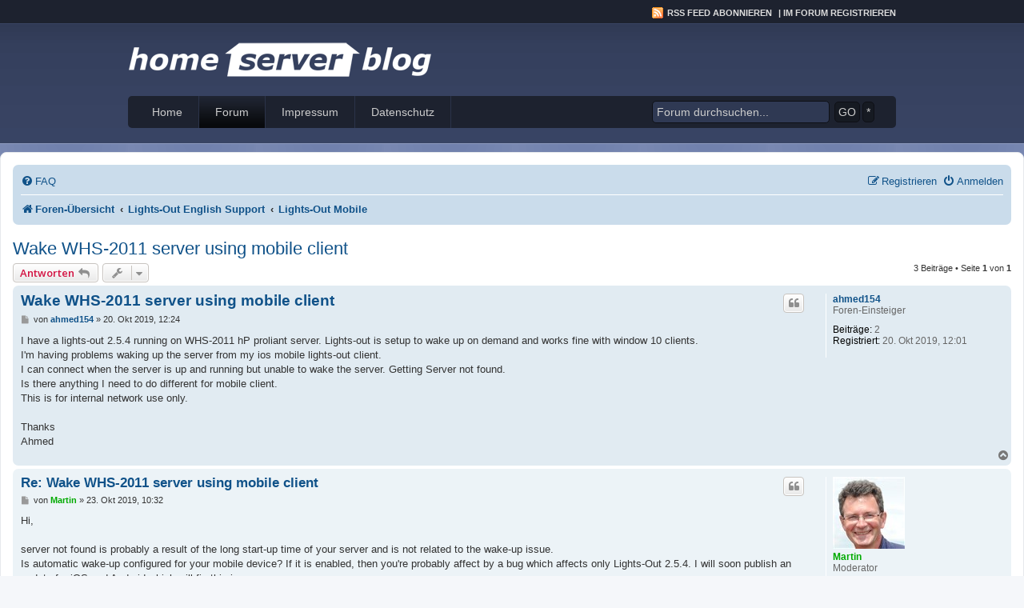

--- FILE ---
content_type: text/html; charset=UTF-8
request_url: https://forum.home-server-blog.de/viewtopic.php?f=98&t=24285&sid=b9142716ed1ca1dd50590b0a54c95d96
body_size: 7317
content:
<!DOCTYPE html>
<html dir="ltr" lang="de">
<head>
<meta charset="utf-8" />
<meta http-equiv="X-UA-Compatible" content="IE=edge">
<meta name="viewport" content="width=device-width, initial-scale=1" />

        <!-- App Indexing for Google Search -->
        <link href="android-app://com.quoord.tapatalkpro.activity/tapatalk/forum.home-server-blog.de/?ttfid=31581&location=topic&fid=98&tid=24285&page=1&perpage=15&channel=google-indexing" rel="alternate" />
        <link href="ios-app://307880732/tapatalk/forum.home-server-blog.de/?ttfid=31581&location=topic&fid=98&tid=24285&page=1&perpage=15&channel=google-indexing" rel="alternate" />
        
<!-- MODIFICATION: Favicon -->
<link rel="shortcut icon" href="/favicon.ico" />
<!-- MODIFICATION END -->
<!-- MODIFICATION: OpenGraph tags -->
<meta property="og:image" content="/styles/HomeServerBlog/theme/images/hsb_logo_squared.png"/>
<!-- MODIFICATION END -->
<title>Wake WHS-2011 server using mobile client - Homeserver Forum</title>

	<link rel="alternate" type="application/atom+xml" title="Feed - Homeserver Forum" href="/app.php/feed?sid=44b09f52938015a8b14e46f348e7ba45">		<link rel="alternate" type="application/atom+xml" title="Feed - Alle Foren" href="/app.php/feed/forums?sid=44b09f52938015a8b14e46f348e7ba45">	<link rel="alternate" type="application/atom+xml" title="Feed - Neue Themen" href="/app.php/feed/topics?sid=44b09f52938015a8b14e46f348e7ba45">	<link rel="alternate" type="application/atom+xml" title="Feed - Aktive Themen" href="/app.php/feed/topics_active?sid=44b09f52938015a8b14e46f348e7ba45">	<link rel="alternate" type="application/atom+xml" title="Feed - Forum - Lights-Out Mobile" href="/app.php/feed/forum/98?sid=44b09f52938015a8b14e46f348e7ba45">	<link rel="alternate" type="application/atom+xml" title="Feed - Thema - Wake WHS-2011 server using mobile client" href="/app.php/feed/topic/24285?sid=44b09f52938015a8b14e46f348e7ba45">	
	<link rel="canonical" href="https://forum.home-server-blog.de/viewtopic.php?t=24285">

<!--
	phpBB style name: prosilver
	Based on style:   prosilver (this is the default phpBB3 style)
	Original author:  Tom Beddard ( http://www.subBlue.com/ )
	Modified by:
-->

<script>
	WebFontConfig = {
		google: {
			families: ['Open+Sans:300,300i,400,400i,600,600i,700,700i,800,800i&subset=cyrillic,cyrillic-ext,greek,greek-ext,latin-ext,vietnamese']
		}
	};

	(function(d) {
		var wf = d.createElement('script'), s = d.scripts[0];
		wf.src = 'https://cdn.jsdelivr.net/npm/webfontloader@1.6.28/webfontloader.min.js';
		wf.async = true;
		s.parentNode.insertBefore(wf, s);
	})(document);
</script>
<link href="https://maxcdn.bootstrapcdn.com/font-awesome/4.7.0/css/font-awesome.min.css" rel="stylesheet">
<!-- MODIFICATION prosilver parent style import -->
<link href="./styles/prosilver/theme/stylesheet.css?assets_version=97" rel="stylesheet">
<!-- MODIFICATION END -->
<link href="./styles/HomeServerBlog/theme/stylesheet.css?assets_version=97" rel="stylesheet">
<!-- MODIFICATION disable lang stylesheet -->
<!-- MODIFICATION END -->




<!--[if lte IE 9]>
	<link href="./styles/HomeServerBlog/theme/tweaks.css?assets_version=97" rel="stylesheet">
<![endif]-->





</head>
<body id="phpbb" class="nojs notouch section-viewtopic ltr ">

<!-- MODIFICATION: Blog-like Header -->
<div id="main">
	<div id="topnavbar">
		<div class="topnavbarright">
			<p>
				<a class="rsslink" href="http://feeds.feedburner.com/MsHomeserverBlog" rel="nofollow">RSS Feed abonnieren</a> | 
				<a href="//forum.home-server-blog.de/ucp.php?mode=register">Im Forum registrieren </a>
			</p>
		</div>
	</div>

<div id="header">
	<a href="//www.home-server-blog.de">
		<div class="headerleft" id="imageheader"></div>	
	</a>
</div>

<div id="navbar">
	<div id="navbarleft">
		<ul id="nav">
			<li><a href="//www.home-server-blog.de">Home</a></li>
			<li class="page_item page-item-2 current_page_item"><a href="//forum.home-server-blog.de/" title="Forum">Forum</a></li>
			<li class="page_item page-item-2"><a href="//www.home-server-blog.de/impressum/" title="Impressum">Impressum</a></li>
			<li class="page_item page-item-2"><a href="//www.home-server-blog.de/impressum/datenschutz/" title="Datenschutz">Datenschutz</a></li>
		</ul>
	</div>
	<div id="navbarright">
		<form id="searchform" action="https://www.google.de/search">
			<div>
				<input type="text" value="Forum durchsuchen..." name="q" id="searchbox" onfocus="if (this.value == 'Forum durchsuchen...') {this.value = '';}" onblur="if (this.value == '') {this.value = 'Forum durchsuchen...';}" />
				<input type="hidden" name="sitesearch" value="forum.home-server-blog.de" />
				<input name="sa" type="submit" id="searchbutton" value="GO" />
				<a name="sad" id="searchbuttonAdvanced" title="Erweiterte Suche" href="search.php">*</a>
			</div>
		</form>
	</div>
</div>
<!-- MODIFICATION END -->		


<div id="wrap" class="wrap">
	<a id="top" class="top-anchor" accesskey="t"></a>
	<div id="page-header">

		<!-- MODIFICATION Disable headerbar -->
				<!-- MODIFICATION END -->

		<div class="navbar" role="navigation">
	<div class="inner">

	<ul id="nav-main" class="nav-main linklist" role="menubar">

		<li id="quick-links" class="quick-links dropdown-container responsive-menu hidden" data-skip-responsive="true">
			<a href="#" class="dropdown-trigger">
				<i class="icon fa-bars fa-fw" aria-hidden="true"></i><span>Schnellzugriff</span>
			</a>
			<div class="dropdown">
				<div class="pointer"><div class="pointer-inner"></div></div>
				<ul class="dropdown-contents" role="menu">
					
					
										<li class="separator"></li>

									</ul>
			</div>
		</li>

				<li data-skip-responsive="true">
			<a href="/app.php/help/faq?sid=44b09f52938015a8b14e46f348e7ba45" rel="help" title="Häufig gestellte Fragen" role="menuitem">
				<i class="icon fa-question-circle fa-fw" aria-hidden="true"></i><span>FAQ</span>
			</a>
		</li>
						
			<li class="rightside"  data-skip-responsive="true">
			<a href="./ucp.php?mode=login&amp;redirect=viewtopic.php%3Ff%3D98%26t%3D24285&amp;sid=44b09f52938015a8b14e46f348e7ba45" title="Anmelden" accesskey="x" role="menuitem">
				<i class="icon fa-power-off fa-fw" aria-hidden="true"></i><span>Anmelden</span>
			</a>
		</li>
					<li class="rightside" data-skip-responsive="true">
				<a href="./ucp.php?mode=register&amp;sid=44b09f52938015a8b14e46f348e7ba45" role="menuitem">
					<i class="icon fa-pencil-square-o  fa-fw" aria-hidden="true"></i><span>Registrieren</span>
				</a>
			</li>
						</ul>

	<ul id="nav-breadcrumbs" class="nav-breadcrumbs linklist navlinks" role="menubar">
				
		
		<li class="breadcrumbs" itemscope itemtype="https://schema.org/BreadcrumbList">

			
							<span class="crumb" itemtype="https://schema.org/ListItem" itemprop="itemListElement" itemscope><a itemprop="item" href="./index.php?sid=44b09f52938015a8b14e46f348e7ba45" accesskey="h" data-navbar-reference="index"><i class="icon fa-home fa-fw"></i><span itemprop="name">Foren-Übersicht</span></a><meta itemprop="position" content="1" /></span>

											
								<span class="crumb" itemtype="https://schema.org/ListItem" itemprop="itemListElement" itemscope data-forum-id="94"><a itemprop="item" href="./viewforum.php?f=94&amp;sid=44b09f52938015a8b14e46f348e7ba45"><span itemprop="name">Lights-Out English Support</span></a><meta itemprop="position" content="2" /></span>
															
								<span class="crumb" itemtype="https://schema.org/ListItem" itemprop="itemListElement" itemscope data-forum-id="98"><a itemprop="item" href="./viewforum.php?f=98&amp;sid=44b09f52938015a8b14e46f348e7ba45"><span itemprop="name">Lights-Out Mobile</span></a><meta itemprop="position" content="3" /></span>
							
					</li>

		
			</ul>

	</div>
</div>
	</div>

	
	<a id="start_here" class="anchor"></a>
	<div id="page-body" class="page-body" role="main">
		
		
<h2 class="topic-title"><a href="./viewtopic.php?t=24285&amp;sid=44b09f52938015a8b14e46f348e7ba45">Wake WHS-2011 server using mobile client</a></h2>
<!-- NOTE: remove the style="display: none" when you want to have the forum description on the topic body -->
<div style="display: none !important;">Problems or questions with the Lights-Out Mobile app on iOS, Android and WP are answered here<br /></div>


<div class="action-bar bar-top">
	
			<a href="./posting.php?mode=reply&amp;t=24285&amp;sid=44b09f52938015a8b14e46f348e7ba45" class="button" title="Antwort erstellen">
							<span>Antworten</span> <i class="icon fa-reply fa-fw" aria-hidden="true"></i>
					</a>
	
			<div class="dropdown-container dropdown-button-control topic-tools">
		<span title="Themen-Optionen" class="button button-secondary dropdown-trigger dropdown-select">
			<i class="icon fa-wrench fa-fw" aria-hidden="true"></i>
			<span class="caret"><i class="icon fa-sort-down fa-fw" aria-hidden="true"></i></span>
		</span>
		<div class="dropdown">
			<div class="pointer"><div class="pointer-inner"></div></div>
			<ul class="dropdown-contents">
																												<li>
					<a href="./viewtopic.php?t=24285&amp;sid=44b09f52938015a8b14e46f348e7ba45&amp;view=print" title="Druckansicht" accesskey="p">
						<i class="icon fa-print fa-fw" aria-hidden="true"></i><span>Druckansicht</span>
					</a>
				</li>
											</ul>
		</div>
	</div>
	
	
			<div class="pagination">
			3 Beiträge
							&bull; Seite <strong>1</strong> von <strong>1</strong>
					</div>
		</div>




			<div id="p174309" class="post has-profile bg2">
		<div class="inner">

		<dl class="postprofile" id="profile174309">
			<dt class="has-profile-rank no-avatar">
				<div class="avatar-container">
																			</div>
								<a href="./memberlist.php?mode=viewprofile&amp;u=18159&amp;sid=44b09f52938015a8b14e46f348e7ba45" class="username">ahmed154</a>							</dt>

						<dd class="profile-rank">Foren-Einsteiger</dd>			
		<dd class="profile-posts"><strong>Beiträge:</strong> 2</dd>		<dd class="profile-joined"><strong>Registriert:</strong> 20. Okt 2019, 12:01</dd>		
		
						
						
		</dl>

		<div class="postbody">
						<div id="post_content174309">

					<h3 class="first">
						<a href="./viewtopic.php?p=174309&amp;sid=44b09f52938015a8b14e46f348e7ba45#p174309">Wake WHS-2011 server using mobile client</a>
		</h3>

													<ul class="post-buttons">
																																									<li>
							<a href="./posting.php?mode=quote&amp;p=174309&amp;sid=44b09f52938015a8b14e46f348e7ba45" title="Mit Zitat antworten" class="button button-icon-only">
								<i class="icon fa-quote-left fa-fw" aria-hidden="true"></i><span class="sr-only">Zitieren</span>
							</a>
						</li>
														</ul>
							
						<p class="author">
									<a class="unread" href="./viewtopic.php?p=174309&amp;sid=44b09f52938015a8b14e46f348e7ba45#p174309" title="Beitrag">
						<i class="icon fa-file fa-fw icon-lightgray icon-md" aria-hidden="true"></i><span class="sr-only">Beitrag</span>
					</a>
								<span class="responsive-hide">von <strong><a href="./memberlist.php?mode=viewprofile&amp;u=18159&amp;sid=44b09f52938015a8b14e46f348e7ba45" class="username">ahmed154</a></strong> &raquo; </span><time datetime="2019-10-20T10:24:17+00:00">20. Okt 2019, 12:24</time>
			</p>
			
			
			
			
			<div class="content">I have a lights-out 2.5.4 running on WHS-2011 hP proliant server. Lights-out is setup to wake up on demand and works fine with window 10 clients.<br>
I'm having problems waking up the server from my ios mobile lights-out client.<br>
I can connect when the server is up and running but unable to wake the server. Getting Server not found.<br>
Is there anything I need to do different for mobile client.<br>
This is for internal network use only.<br>
<br>
Thanks<br>
Ahmed</div>

			
			
									
						
										
						</div>

		</div>

				<div class="back2top">
						<a href="#top" class="top" title="Nach oben">
				<i class="icon fa-chevron-circle-up fa-fw icon-gray" aria-hidden="true"></i>
				<span class="sr-only">Nach oben</span>
			</a>
					</div>
		
		</div>
	</div>

				<div id="p174326" class="post has-profile bg1">
		<div class="inner">

		<dl class="postprofile" id="profile174326">
			<dt class="has-profile-rank has-avatar">
				<div class="avatar-container">
																<a href="./memberlist.php?mode=viewprofile&amp;u=169&amp;sid=44b09f52938015a8b14e46f348e7ba45" class="avatar"><img class="avatar" src="./download/file.php?avatar=169_1383042918.jpg" width="90" height="90" alt="Benutzeravatar" /></a>														</div>
								<a href="./memberlist.php?mode=viewprofile&amp;u=169&amp;sid=44b09f52938015a8b14e46f348e7ba45" style="color: #00AA00;" class="username-coloured">Martin</a>							</dt>

						<dd class="profile-rank">Moderator</dd>			
		<dd class="profile-posts"><strong>Beiträge:</strong> 10016</dd>		<dd class="profile-joined"><strong>Registriert:</strong> 11. Sep 2007, 10:51</dd>		
		
											<dd class="profile-custom-field profile-phpbb_location"><strong>Wohnort:</strong> Im wilden Süden</dd>
							
						
		</dl>

		<div class="postbody">
						<div id="post_content174326">

					<h3 >
						<a href="./viewtopic.php?p=174326&amp;sid=44b09f52938015a8b14e46f348e7ba45#p174326">Re: Wake WHS-2011 server using mobile client</a>
		</h3>

													<ul class="post-buttons">
																																									<li>
							<a href="./posting.php?mode=quote&amp;p=174326&amp;sid=44b09f52938015a8b14e46f348e7ba45" title="Mit Zitat antworten" class="button button-icon-only">
								<i class="icon fa-quote-left fa-fw" aria-hidden="true"></i><span class="sr-only">Zitieren</span>
							</a>
						</li>
														</ul>
							
						<p class="author">
									<a class="unread" href="./viewtopic.php?p=174326&amp;sid=44b09f52938015a8b14e46f348e7ba45#p174326" title="Beitrag">
						<i class="icon fa-file fa-fw icon-lightgray icon-md" aria-hidden="true"></i><span class="sr-only">Beitrag</span>
					</a>
								<span class="responsive-hide">von <strong><a href="./memberlist.php?mode=viewprofile&amp;u=169&amp;sid=44b09f52938015a8b14e46f348e7ba45" style="color: #00AA00;" class="username-coloured">Martin</a></strong> &raquo; </span><time datetime="2019-10-23T08:32:19+00:00">23. Okt 2019, 10:32</time>
			</p>
			
			
			
			
			<div class="content">Hi,<br>
<br>
server not found is probably a result of the long start-up time of your server and is not related to the wake-up issue.<br>
Is automatic wake-up configured for your mobile device? If it is enabled, then you're probably affect by a bug which affects only Lights-Out 2.5.4. I will soon publish an update for iOS and Android which will fix this issue.<br>
<br>
Regards<br>
Martin</div>

			
			
									
						
							<div id="sig174326" class="signature">Essentials 2016 unter Windows Server 2022 auf HP Microserver Gen 8.<br>
<a href="https://green-it-software.com" class="postlink">Entwickler von Lights-Out</a></div>			
						</div>

		</div>

				<div class="back2top">
						<a href="#top" class="top" title="Nach oben">
				<i class="icon fa-chevron-circle-up fa-fw icon-gray" aria-hidden="true"></i>
				<span class="sr-only">Nach oben</span>
			</a>
					</div>
		
		</div>
	</div>

				<div id="p174343" class="post has-profile bg2">
		<div class="inner">

		<dl class="postprofile" id="profile174343">
			<dt class="has-profile-rank no-avatar">
				<div class="avatar-container">
																			</div>
								<a href="./memberlist.php?mode=viewprofile&amp;u=18159&amp;sid=44b09f52938015a8b14e46f348e7ba45" class="username">ahmed154</a>							</dt>

						<dd class="profile-rank">Foren-Einsteiger</dd>			
		<dd class="profile-posts"><strong>Beiträge:</strong> 2</dd>		<dd class="profile-joined"><strong>Registriert:</strong> 20. Okt 2019, 12:01</dd>		
		
						
						
		</dl>

		<div class="postbody">
						<div id="post_content174343">

					<h3 >
						<a href="./viewtopic.php?p=174343&amp;sid=44b09f52938015a8b14e46f348e7ba45#p174343">Re: Wake WHS-2011 server using mobile client</a>
		</h3>

													<ul class="post-buttons">
																																									<li>
							<a href="./posting.php?mode=quote&amp;p=174343&amp;sid=44b09f52938015a8b14e46f348e7ba45" title="Mit Zitat antworten" class="button button-icon-only">
								<i class="icon fa-quote-left fa-fw" aria-hidden="true"></i><span class="sr-only">Zitieren</span>
							</a>
						</li>
														</ul>
							
						<p class="author">
									<a class="unread" href="./viewtopic.php?p=174343&amp;sid=44b09f52938015a8b14e46f348e7ba45#p174343" title="Beitrag">
						<i class="icon fa-file fa-fw icon-lightgray icon-md" aria-hidden="true"></i><span class="sr-only">Beitrag</span>
					</a>
								<span class="responsive-hide">von <strong><a href="./memberlist.php?mode=viewprofile&amp;u=18159&amp;sid=44b09f52938015a8b14e46f348e7ba45" class="username">ahmed154</a></strong> &raquo; </span><time datetime="2019-10-28T21:28:12+00:00">28. Okt 2019, 22:28</time>
			</p>
			
			
			
			
			<div class="content">Thanks for quick reply.<br>
I’ve upgraded to iOS mobile client 3 and it’s working now.<br>
<br>
Thanks<br>
Ahmed</div>

			
			
									
						
										
						</div>

		</div>

				<div class="back2top">
						<a href="#top" class="top" title="Nach oben">
				<i class="icon fa-chevron-circle-up fa-fw icon-gray" aria-hidden="true"></i>
				<span class="sr-only">Nach oben</span>
			</a>
					</div>
		
		</div>
	</div>

	

	<div class="action-bar bar-bottom">
	
			<a href="./posting.php?mode=reply&amp;t=24285&amp;sid=44b09f52938015a8b14e46f348e7ba45" class="button" title="Antwort erstellen">
							<span>Antworten</span> <i class="icon fa-reply fa-fw" aria-hidden="true"></i>
					</a>
		
		<div class="dropdown-container dropdown-button-control topic-tools">
		<span title="Themen-Optionen" class="button button-secondary dropdown-trigger dropdown-select">
			<i class="icon fa-wrench fa-fw" aria-hidden="true"></i>
			<span class="caret"><i class="icon fa-sort-down fa-fw" aria-hidden="true"></i></span>
		</span>
		<div class="dropdown">
			<div class="pointer"><div class="pointer-inner"></div></div>
			<ul class="dropdown-contents">
																												<li>
					<a href="./viewtopic.php?t=24285&amp;sid=44b09f52938015a8b14e46f348e7ba45&amp;view=print" title="Druckansicht" accesskey="p">
						<i class="icon fa-print fa-fw" aria-hidden="true"></i><span>Druckansicht</span>
					</a>
				</li>
											</ul>
		</div>
	</div>

			<form method="post" action="./viewtopic.php?t=24285&amp;sid=44b09f52938015a8b14e46f348e7ba45">
		<div class="dropdown-container dropdown-container-left dropdown-button-control sort-tools">
	<span title="Anzeige- und Sortierungs-Einstellungen" class="button button-secondary dropdown-trigger dropdown-select">
		<i class="icon fa-sort-amount-asc fa-fw" aria-hidden="true"></i>
		<span class="caret"><i class="icon fa-sort-down fa-fw" aria-hidden="true"></i></span>
	</span>
	<div class="dropdown hidden">
		<div class="pointer"><div class="pointer-inner"></div></div>
		<div class="dropdown-contents">
			<fieldset class="display-options">
							<label>Anzeigen: <select name="st" id="st"><option value="0" selected="selected">Alle Beiträge</option><option value="1">1 Tag</option><option value="7">7 Tage</option><option value="14">2 Wochen</option><option value="30">1 Monat</option><option value="90">3 Monate</option><option value="180">6 Monate</option><option value="365">1 Jahr</option></select></label>
								<label>Sortiere nach: <select name="sk" id="sk"><option value="a">Autor</option><option value="t" selected="selected">Erstellungsdatum</option><option value="s">Betreff</option></select></label>
				<label>Richtung: <select name="sd" id="sd"><option value="a" selected="selected">Aufsteigend</option><option value="d">Absteigend</option></select></label>
								<hr class="dashed" />
				<input type="submit" class="button2" name="sort" value="Los" />
						</fieldset>
		</div>
	</div>
</div>
		</form>
	
	
	
			<div class="pagination">
			3 Beiträge
							&bull; Seite <strong>1</strong> von <strong>1</strong>
					</div>
	</div>


<div class="action-bar actions-jump">
		<p class="jumpbox-return">
		<a href="./viewforum.php?f=98&amp;sid=44b09f52938015a8b14e46f348e7ba45" class="left-box arrow-left" accesskey="r">
			<i class="icon fa-angle-left fa-fw icon-black" aria-hidden="true"></i><span>Zurück zu „Lights-Out Mobile“</span>
		</a>
	</p>
	
		<br /><br />
	</div>




			</div>


<div id="page-footer" class="page-footer" role="contentinfo">
	<div class="navbar" role="navigation">
	<div class="inner">

	<ul id="nav-footer" class="nav-footer linklist" role="menubar">
		<li class="breadcrumbs">
									<span class="crumb"><a href="./index.php?sid=44b09f52938015a8b14e46f348e7ba45" data-navbar-reference="index"><i class="icon fa-home fa-fw" aria-hidden="true"></i><span>Foren-Übersicht</span></a></span>					</li>
		
				<li class="rightside">Alle Zeiten sind <span title="Europa/Berlin">UTC+01:00</span></li>
							<li class="rightside">
				<a href="/app.php/user/delete_cookies?sid=44b09f52938015a8b14e46f348e7ba45" data-ajax="true" data-refresh="true" role="menuitem">
					<i class="icon fa-trash fa-fw" aria-hidden="true"></i><span>Alle Cookies löschen</span>
				</a>
			</li>
														</ul>

	</div>
</div>

	<div class="copyright">
				<p class="footer-row">
			<span class="footer-copyright">Powered by <a href="https://www.phpbb.com/">phpBB</a>&reg; Forum Software &copy; phpBB Limited</span>
		</p>
				<p class="footer-row">
			<span class="footer-copyright">Deutsche Übersetzung durch <a href="https://www.phpbb.de/">phpBB.de</a></span>
		</p>
						<p class="footer-row" role="menu">
			<a class="footer-link" href="./ucp.php?mode=privacy&amp;sid=44b09f52938015a8b14e46f348e7ba45" title="Datenschutz" role="menuitem">
				<span class="footer-link-text">Datenschutz</span>
			</a>
			|
			<a class="footer-link" href="./ucp.php?mode=terms&amp;sid=44b09f52938015a8b14e46f348e7ba45" title="Nutzungsbedingungen" role="menuitem">
				<span class="footer-link-text">Nutzungsbedingungen</span>
			</a>
		</p>
					</div>

	<div id="darkenwrapper" class="darkenwrapper" data-ajax-error-title="AJAX-Fehler" data-ajax-error-text="Bei der Verarbeitung deiner Anfrage ist ein Fehler aufgetreten." data-ajax-error-text-abort="Der Benutzer hat die Anfrage abgebrochen." data-ajax-error-text-timeout="Bei deiner Anfrage ist eine Zeitüberschreitung aufgetreten. Bitte versuche es erneut." data-ajax-error-text-parsererror="Bei deiner Anfrage ist etwas falsch gelaufen und der Server hat eine ungültige Antwort zurückgegeben.">
		<div id="darken" class="darken">&nbsp;</div>
	</div>

	<div id="phpbb_alert" class="phpbb_alert" data-l-err="Fehler" data-l-timeout-processing-req="Bei der Anfrage ist eine Zeitüberschreitung aufgetreten.">
		<a href="#" class="alert_close">
			<i class="icon fa-times-circle fa-fw" aria-hidden="true"></i>
		</a>
		<h3 class="alert_title">&nbsp;</h3><p class="alert_text"></p>
	</div>
	<div id="phpbb_confirm" class="phpbb_alert">
		<a href="#" class="alert_close">
			<i class="icon fa-times-circle fa-fw" aria-hidden="true"></i>
		</a>
		<div class="alert_text"></div>
	</div>
</div>

</div>

<div>
	<a id="bottom" class="anchor" accesskey="z"></a>
	<img class="sr-only" aria-hidden="true" src="&#x2F;app.php&#x2F;cron&#x2F;cron.task.core.tidy_sessions&#x3F;sid&#x3D;44b09f52938015a8b14e46f348e7ba45" width="1" height="1" alt="">
</div>

<script src="//ajax.googleapis.com/ajax/libs/jquery/3.7.1/jquery.min.js"></script>
<script>window.jQuery || document.write('\x3Cscript src="./assets/javascript/jquery-3.7.1.min.js?assets_version=97">\x3C/script>');</script><script src="./assets/javascript/core.js?assets_version=97"></script>
	<script>
		(function($){
			var $fa_cdn = $('head').find('link[rel="stylesheet"]').first(),
				$span = $('<span class="fa" style="display:none"></span>').appendTo('body');
			if ($span.css('fontFamily') !== 'FontAwesome' ) {
				$fa_cdn.after('<link href="./assets/css/font-awesome.min.css" rel="stylesheet">');
				$fa_cdn.remove();
			}
			$span.remove();
		})(jQuery);
	</script>



<script src="./styles/prosilver/template/forum_fn.js?assets_version=97"></script>
<script src="./styles/prosilver/template/ajax.js?assets_version=97"></script>



<!-- MODIFICATION: custom footer bar -->
<div id="footerbg">
        <div id="footer">
        </div>
</div>

<div class="clear"></div>
                    
<div id="copyrightbg">
        <div id="copyright">
		<p>&copy; <a href="//www.home-server-blog.de/">Home Server Blog</a> &middot; <a href="http://www.studiopress.com/themes/streamline" >Streamline theme</a> by <a href="http://www.studiopress.com" >StudioPress</a> &middot;</p>
        </div>
</div>
<!-- MODIFICATION END -->

</body>
</html>
